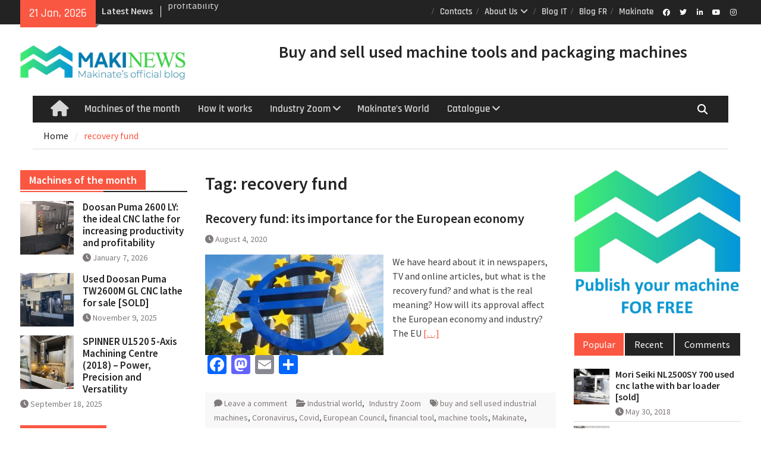

--- FILE ---
content_type: text/html; charset=UTF-8
request_url: https://www.trade-used-machines.com/tag/recovery-fund/
body_size: 19029
content:
<!DOCTYPE html> <html lang="en-US"><head>
		    <meta charset="UTF-8">
	    <meta name="viewport" content="width=device-width, initial-scale=1">
	    <link rel="profile" href="http://gmpg.org/xfn/11">
	    <link rel="pingback" href="https://www.trade-used-machines.com/xmlrpc.php">
	    
<meta name='robots' content='index, follow, max-image-preview:large, max-snippet:-1, max-video-preview:-1' />

	<!-- This site is optimized with the Yoast SEO plugin v26.7 - https://yoast.com/wordpress/plugins/seo/ -->
	<title>recovery fund Archives -</title>
	<link rel="canonical" href="https://www.trade-used-machines.com/tag/recovery-fund/" />
	<meta property="og:locale" content="en_US" />
	<meta property="og:type" content="article" />
	<meta property="og:title" content="recovery fund Archives -" />
	<meta property="og:url" content="https://www.trade-used-machines.com/tag/recovery-fund/" />
	<meta name="twitter:card" content="summary_large_image" />
	<script type="application/ld+json" class="yoast-schema-graph">{"@context":"https://schema.org","@graph":[{"@type":"CollectionPage","@id":"https://www.trade-used-machines.com/tag/recovery-fund/","url":"https://www.trade-used-machines.com/tag/recovery-fund/","name":"recovery fund Archives -","isPartOf":{"@id":"https://www.trade-used-machines.com/#website"},"primaryImageOfPage":{"@id":"https://www.trade-used-machines.com/tag/recovery-fund/#primaryimage"},"image":{"@id":"https://www.trade-used-machines.com/tag/recovery-fund/#primaryimage"},"thumbnailUrl":"https://www.trade-used-machines.com/wp-content/uploads/2020/08/recovery-fund.jpg","breadcrumb":{"@id":"https://www.trade-used-machines.com/tag/recovery-fund/#breadcrumb"},"inLanguage":"en-US"},{"@type":"ImageObject","inLanguage":"en-US","@id":"https://www.trade-used-machines.com/tag/recovery-fund/#primaryimage","url":"https://www.trade-used-machines.com/wp-content/uploads/2020/08/recovery-fund.jpg","contentUrl":"https://www.trade-used-machines.com/wp-content/uploads/2020/08/recovery-fund.jpg","width":768,"height":432},{"@type":"BreadcrumbList","@id":"https://www.trade-used-machines.com/tag/recovery-fund/#breadcrumb","itemListElement":[{"@type":"ListItem","position":1,"name":"Home","item":"https://www.trade-used-machines.com/"},{"@type":"ListItem","position":2,"name":"recovery fund"}]},{"@type":"WebSite","@id":"https://www.trade-used-machines.com/#website","url":"https://www.trade-used-machines.com/","name":"","description":"","publisher":{"@id":"https://www.trade-used-machines.com/#organization"},"potentialAction":[{"@type":"SearchAction","target":{"@type":"EntryPoint","urlTemplate":"https://www.trade-used-machines.com/?s={search_term_string}"},"query-input":{"@type":"PropertyValueSpecification","valueRequired":true,"valueName":"search_term_string"}}],"inLanguage":"en-US"},{"@type":"Organization","@id":"https://www.trade-used-machines.com/#organization","name":"Makinate","url":"https://www.trade-used-machines.com/","logo":{"@type":"ImageObject","inLanguage":"en-US","@id":"https://www.trade-used-machines.com/#/schema/logo/image/","url":"https://www.trade-used-machines.com/wp-content/uploads/2025/07/cropped-logo-makinews.webp","contentUrl":"https://www.trade-used-machines.com/wp-content/uploads/2025/07/cropped-logo-makinews.webp","width":1343,"height":279,"caption":"Makinate"},"image":{"@id":"https://www.trade-used-machines.com/#/schema/logo/image/"}}]}</script>
	<!-- / Yoast SEO plugin. -->


<link rel='dns-prefetch' href='//static.addtoany.com' />
<link rel='dns-prefetch' href='//www.googletagmanager.com' />
<link rel='dns-prefetch' href='//use.fontawesome.com' />
<link rel="alternate" type="application/rss+xml" title=" &raquo; Feed" href="https://www.trade-used-machines.com/feed/" />
<link rel="alternate" type="application/rss+xml" title=" &raquo; Comments Feed" href="https://www.trade-used-machines.com/comments/feed/" />
<link rel="alternate" type="application/rss+xml" title=" &raquo; recovery fund Tag Feed" href="https://www.trade-used-machines.com/tag/recovery-fund/feed/" />
<style id='wp-img-auto-sizes-contain-inline-css' type='text/css'>
img:is([sizes=auto i],[sizes^="auto," i]){contain-intrinsic-size:3000px 1500px}
/*# sourceURL=wp-img-auto-sizes-contain-inline-css */
</style>
<style id='wp-emoji-styles-inline-css' type='text/css'>

	img.wp-smiley, img.emoji {
		display: inline !important;
		border: none !important;
		box-shadow: none !important;
		height: 1em !important;
		width: 1em !important;
		margin: 0 0.07em !important;
		vertical-align: -0.1em !important;
		background: none !important;
		padding: 0 !important;
	}
/*# sourceURL=wp-emoji-styles-inline-css */
</style>
<link rel='stylesheet' id='wp-block-library-css' href='https://www.trade-used-machines.com/wp-includes/css/dist/block-library/style.min.css?ver=6.9' type='text/css' media='all' />
<style id='wp-block-heading-inline-css' type='text/css'>
h1:where(.wp-block-heading).has-background,h2:where(.wp-block-heading).has-background,h3:where(.wp-block-heading).has-background,h4:where(.wp-block-heading).has-background,h5:where(.wp-block-heading).has-background,h6:where(.wp-block-heading).has-background{padding:1.25em 2.375em}h1.has-text-align-left[style*=writing-mode]:where([style*=vertical-lr]),h1.has-text-align-right[style*=writing-mode]:where([style*=vertical-rl]),h2.has-text-align-left[style*=writing-mode]:where([style*=vertical-lr]),h2.has-text-align-right[style*=writing-mode]:where([style*=vertical-rl]),h3.has-text-align-left[style*=writing-mode]:where([style*=vertical-lr]),h3.has-text-align-right[style*=writing-mode]:where([style*=vertical-rl]),h4.has-text-align-left[style*=writing-mode]:where([style*=vertical-lr]),h4.has-text-align-right[style*=writing-mode]:where([style*=vertical-rl]),h5.has-text-align-left[style*=writing-mode]:where([style*=vertical-lr]),h5.has-text-align-right[style*=writing-mode]:where([style*=vertical-rl]),h6.has-text-align-left[style*=writing-mode]:where([style*=vertical-lr]),h6.has-text-align-right[style*=writing-mode]:where([style*=vertical-rl]){rotate:180deg}
/*# sourceURL=https://www.trade-used-machines.com/wp-includes/blocks/heading/style.min.css */
</style>
<style id='wp-block-list-inline-css' type='text/css'>
ol,ul{box-sizing:border-box}:root :where(.wp-block-list.has-background){padding:1.25em 2.375em}
/*# sourceURL=https://www.trade-used-machines.com/wp-includes/blocks/list/style.min.css */
</style>
<style id='wp-block-paragraph-inline-css' type='text/css'>
.is-small-text{font-size:.875em}.is-regular-text{font-size:1em}.is-large-text{font-size:2.25em}.is-larger-text{font-size:3em}.has-drop-cap:not(:focus):first-letter{float:left;font-size:8.4em;font-style:normal;font-weight:100;line-height:.68;margin:.05em .1em 0 0;text-transform:uppercase}body.rtl .has-drop-cap:not(:focus):first-letter{float:none;margin-left:.1em}p.has-drop-cap.has-background{overflow:hidden}:root :where(p.has-background){padding:1.25em 2.375em}:where(p.has-text-color:not(.has-link-color)) a{color:inherit}p.has-text-align-left[style*="writing-mode:vertical-lr"],p.has-text-align-right[style*="writing-mode:vertical-rl"]{rotate:180deg}
/*# sourceURL=https://www.trade-used-machines.com/wp-includes/blocks/paragraph/style.min.css */
</style>
<style id='global-styles-inline-css' type='text/css'>
:root{--wp--preset--aspect-ratio--square: 1;--wp--preset--aspect-ratio--4-3: 4/3;--wp--preset--aspect-ratio--3-4: 3/4;--wp--preset--aspect-ratio--3-2: 3/2;--wp--preset--aspect-ratio--2-3: 2/3;--wp--preset--aspect-ratio--16-9: 16/9;--wp--preset--aspect-ratio--9-16: 9/16;--wp--preset--color--black: #111111;--wp--preset--color--cyan-bluish-gray: #abb8c3;--wp--preset--color--white: #ffffff;--wp--preset--color--pale-pink: #f78da7;--wp--preset--color--vivid-red: #cf2e2e;--wp--preset--color--luminous-vivid-orange: #ff6900;--wp--preset--color--luminous-vivid-amber: #fcb900;--wp--preset--color--light-green-cyan: #7bdcb5;--wp--preset--color--vivid-green-cyan: #00d084;--wp--preset--color--pale-cyan-blue: #8ed1fc;--wp--preset--color--vivid-cyan-blue: #0693e3;--wp--preset--color--vivid-purple: #9b51e0;--wp--preset--color--gray: #f4f4f4;--wp--preset--color--blue: #1b8be0;--wp--preset--color--orange: #fa5742;--wp--preset--gradient--vivid-cyan-blue-to-vivid-purple: linear-gradient(135deg,rgb(6,147,227) 0%,rgb(155,81,224) 100%);--wp--preset--gradient--light-green-cyan-to-vivid-green-cyan: linear-gradient(135deg,rgb(122,220,180) 0%,rgb(0,208,130) 100%);--wp--preset--gradient--luminous-vivid-amber-to-luminous-vivid-orange: linear-gradient(135deg,rgb(252,185,0) 0%,rgb(255,105,0) 100%);--wp--preset--gradient--luminous-vivid-orange-to-vivid-red: linear-gradient(135deg,rgb(255,105,0) 0%,rgb(207,46,46) 100%);--wp--preset--gradient--very-light-gray-to-cyan-bluish-gray: linear-gradient(135deg,rgb(238,238,238) 0%,rgb(169,184,195) 100%);--wp--preset--gradient--cool-to-warm-spectrum: linear-gradient(135deg,rgb(74,234,220) 0%,rgb(151,120,209) 20%,rgb(207,42,186) 40%,rgb(238,44,130) 60%,rgb(251,105,98) 80%,rgb(254,248,76) 100%);--wp--preset--gradient--blush-light-purple: linear-gradient(135deg,rgb(255,206,236) 0%,rgb(152,150,240) 100%);--wp--preset--gradient--blush-bordeaux: linear-gradient(135deg,rgb(254,205,165) 0%,rgb(254,45,45) 50%,rgb(107,0,62) 100%);--wp--preset--gradient--luminous-dusk: linear-gradient(135deg,rgb(255,203,112) 0%,rgb(199,81,192) 50%,rgb(65,88,208) 100%);--wp--preset--gradient--pale-ocean: linear-gradient(135deg,rgb(255,245,203) 0%,rgb(182,227,212) 50%,rgb(51,167,181) 100%);--wp--preset--gradient--electric-grass: linear-gradient(135deg,rgb(202,248,128) 0%,rgb(113,206,126) 100%);--wp--preset--gradient--midnight: linear-gradient(135deg,rgb(2,3,129) 0%,rgb(40,116,252) 100%);--wp--preset--font-size--small: 14px;--wp--preset--font-size--medium: 20px;--wp--preset--font-size--large: 42px;--wp--preset--font-size--x-large: 42px;--wp--preset--font-size--normal: 18px;--wp--preset--font-size--huge: 54px;--wp--preset--spacing--20: 0.44rem;--wp--preset--spacing--30: 0.67rem;--wp--preset--spacing--40: 1rem;--wp--preset--spacing--50: 1.5rem;--wp--preset--spacing--60: 2.25rem;--wp--preset--spacing--70: 3.38rem;--wp--preset--spacing--80: 5.06rem;--wp--preset--shadow--natural: 6px 6px 9px rgba(0, 0, 0, 0.2);--wp--preset--shadow--deep: 12px 12px 50px rgba(0, 0, 0, 0.4);--wp--preset--shadow--sharp: 6px 6px 0px rgba(0, 0, 0, 0.2);--wp--preset--shadow--outlined: 6px 6px 0px -3px rgb(255, 255, 255), 6px 6px rgb(0, 0, 0);--wp--preset--shadow--crisp: 6px 6px 0px rgb(0, 0, 0);}:where(.is-layout-flex){gap: 0.5em;}:where(.is-layout-grid){gap: 0.5em;}body .is-layout-flex{display: flex;}.is-layout-flex{flex-wrap: wrap;align-items: center;}.is-layout-flex > :is(*, div){margin: 0;}body .is-layout-grid{display: grid;}.is-layout-grid > :is(*, div){margin: 0;}:where(.wp-block-columns.is-layout-flex){gap: 2em;}:where(.wp-block-columns.is-layout-grid){gap: 2em;}:where(.wp-block-post-template.is-layout-flex){gap: 1.25em;}:where(.wp-block-post-template.is-layout-grid){gap: 1.25em;}.has-black-color{color: var(--wp--preset--color--black) !important;}.has-cyan-bluish-gray-color{color: var(--wp--preset--color--cyan-bluish-gray) !important;}.has-white-color{color: var(--wp--preset--color--white) !important;}.has-pale-pink-color{color: var(--wp--preset--color--pale-pink) !important;}.has-vivid-red-color{color: var(--wp--preset--color--vivid-red) !important;}.has-luminous-vivid-orange-color{color: var(--wp--preset--color--luminous-vivid-orange) !important;}.has-luminous-vivid-amber-color{color: var(--wp--preset--color--luminous-vivid-amber) !important;}.has-light-green-cyan-color{color: var(--wp--preset--color--light-green-cyan) !important;}.has-vivid-green-cyan-color{color: var(--wp--preset--color--vivid-green-cyan) !important;}.has-pale-cyan-blue-color{color: var(--wp--preset--color--pale-cyan-blue) !important;}.has-vivid-cyan-blue-color{color: var(--wp--preset--color--vivid-cyan-blue) !important;}.has-vivid-purple-color{color: var(--wp--preset--color--vivid-purple) !important;}.has-black-background-color{background-color: var(--wp--preset--color--black) !important;}.has-cyan-bluish-gray-background-color{background-color: var(--wp--preset--color--cyan-bluish-gray) !important;}.has-white-background-color{background-color: var(--wp--preset--color--white) !important;}.has-pale-pink-background-color{background-color: var(--wp--preset--color--pale-pink) !important;}.has-vivid-red-background-color{background-color: var(--wp--preset--color--vivid-red) !important;}.has-luminous-vivid-orange-background-color{background-color: var(--wp--preset--color--luminous-vivid-orange) !important;}.has-luminous-vivid-amber-background-color{background-color: var(--wp--preset--color--luminous-vivid-amber) !important;}.has-light-green-cyan-background-color{background-color: var(--wp--preset--color--light-green-cyan) !important;}.has-vivid-green-cyan-background-color{background-color: var(--wp--preset--color--vivid-green-cyan) !important;}.has-pale-cyan-blue-background-color{background-color: var(--wp--preset--color--pale-cyan-blue) !important;}.has-vivid-cyan-blue-background-color{background-color: var(--wp--preset--color--vivid-cyan-blue) !important;}.has-vivid-purple-background-color{background-color: var(--wp--preset--color--vivid-purple) !important;}.has-black-border-color{border-color: var(--wp--preset--color--black) !important;}.has-cyan-bluish-gray-border-color{border-color: var(--wp--preset--color--cyan-bluish-gray) !important;}.has-white-border-color{border-color: var(--wp--preset--color--white) !important;}.has-pale-pink-border-color{border-color: var(--wp--preset--color--pale-pink) !important;}.has-vivid-red-border-color{border-color: var(--wp--preset--color--vivid-red) !important;}.has-luminous-vivid-orange-border-color{border-color: var(--wp--preset--color--luminous-vivid-orange) !important;}.has-luminous-vivid-amber-border-color{border-color: var(--wp--preset--color--luminous-vivid-amber) !important;}.has-light-green-cyan-border-color{border-color: var(--wp--preset--color--light-green-cyan) !important;}.has-vivid-green-cyan-border-color{border-color: var(--wp--preset--color--vivid-green-cyan) !important;}.has-pale-cyan-blue-border-color{border-color: var(--wp--preset--color--pale-cyan-blue) !important;}.has-vivid-cyan-blue-border-color{border-color: var(--wp--preset--color--vivid-cyan-blue) !important;}.has-vivid-purple-border-color{border-color: var(--wp--preset--color--vivid-purple) !important;}.has-vivid-cyan-blue-to-vivid-purple-gradient-background{background: var(--wp--preset--gradient--vivid-cyan-blue-to-vivid-purple) !important;}.has-light-green-cyan-to-vivid-green-cyan-gradient-background{background: var(--wp--preset--gradient--light-green-cyan-to-vivid-green-cyan) !important;}.has-luminous-vivid-amber-to-luminous-vivid-orange-gradient-background{background: var(--wp--preset--gradient--luminous-vivid-amber-to-luminous-vivid-orange) !important;}.has-luminous-vivid-orange-to-vivid-red-gradient-background{background: var(--wp--preset--gradient--luminous-vivid-orange-to-vivid-red) !important;}.has-very-light-gray-to-cyan-bluish-gray-gradient-background{background: var(--wp--preset--gradient--very-light-gray-to-cyan-bluish-gray) !important;}.has-cool-to-warm-spectrum-gradient-background{background: var(--wp--preset--gradient--cool-to-warm-spectrum) !important;}.has-blush-light-purple-gradient-background{background: var(--wp--preset--gradient--blush-light-purple) !important;}.has-blush-bordeaux-gradient-background{background: var(--wp--preset--gradient--blush-bordeaux) !important;}.has-luminous-dusk-gradient-background{background: var(--wp--preset--gradient--luminous-dusk) !important;}.has-pale-ocean-gradient-background{background: var(--wp--preset--gradient--pale-ocean) !important;}.has-electric-grass-gradient-background{background: var(--wp--preset--gradient--electric-grass) !important;}.has-midnight-gradient-background{background: var(--wp--preset--gradient--midnight) !important;}.has-small-font-size{font-size: var(--wp--preset--font-size--small) !important;}.has-medium-font-size{font-size: var(--wp--preset--font-size--medium) !important;}.has-large-font-size{font-size: var(--wp--preset--font-size--large) !important;}.has-x-large-font-size{font-size: var(--wp--preset--font-size--x-large) !important;}
/*# sourceURL=global-styles-inline-css */
</style>

<style id='classic-theme-styles-inline-css' type='text/css'>
/*! This file is auto-generated */
.wp-block-button__link{color:#fff;background-color:#32373c;border-radius:9999px;box-shadow:none;text-decoration:none;padding:calc(.667em + 2px) calc(1.333em + 2px);font-size:1.125em}.wp-block-file__button{background:#32373c;color:#fff;text-decoration:none}
/*# sourceURL=/wp-includes/css/classic-themes.min.css */
</style>
<link rel='stylesheet' id='wp-components-css' href='https://www.trade-used-machines.com/wp-includes/css/dist/components/style.min.css?ver=6.9' type='text/css' media='all' />
<link rel='stylesheet' id='wp-preferences-css' href='https://www.trade-used-machines.com/wp-includes/css/dist/preferences/style.min.css?ver=6.9' type='text/css' media='all' />
<link rel='stylesheet' id='wp-block-editor-css' href='https://www.trade-used-machines.com/wp-includes/css/dist/block-editor/style.min.css?ver=6.9' type='text/css' media='all' />
<link rel='stylesheet' id='popup-maker-block-library-style-css' href='https://www.trade-used-machines.com/wp-content/plugins/popup-maker/dist/packages/block-library-style.css?ver=dbea705cfafe089d65f1' type='text/css' media='all' />
<style id='font-awesome-svg-styles-default-inline-css' type='text/css'>
.svg-inline--fa {
  display: inline-block;
  height: 1em;
  overflow: visible;
  vertical-align: -.125em;
}
/*# sourceURL=font-awesome-svg-styles-default-inline-css */
</style>
<link rel='stylesheet' id='font-awesome-svg-styles-css' href='https://www.trade-used-machines.com/wp-content/uploads/font-awesome/v7.1.0/css/svg-with-js.css' type='text/css' media='all' />
<style id='font-awesome-svg-styles-inline-css' type='text/css'>
   .wp-block-font-awesome-icon svg::before,
   .wp-rich-text-font-awesome-icon svg::before {content: unset;}
/*# sourceURL=font-awesome-svg-styles-inline-css */
</style>
<link rel='stylesheet' id='contact-form-7-css' href='https://www.trade-used-machines.com/wp-content/plugins/contact-form-7/includes/css/styles.css?ver=6.1.4' type='text/css' media='all' />
<link rel='stylesheet' id='SFSImainCss-css' href='https://www.trade-used-machines.com/wp-content/plugins/ultimate-social-media-icons/css/sfsi-style.css?ver=2.9.6' type='text/css' media='all' />
<link rel='stylesheet' id='magazine-plus-google-fonts-css' href='https://www.trade-used-machines.com/wp-content/fonts/dd00dd7e0edd3dce92e06ccddb40afca.css' type='text/css' media='all' />
<link rel='stylesheet' id='magazine-plus-style-css' href='https://www.trade-used-machines.com/wp-content/themes/magazine-plus/style.css?ver=20260107-85511' type='text/css' media='all' />
<link rel='stylesheet' id='magazine-plus-block-style-css' href='https://www.trade-used-machines.com/wp-content/themes/magazine-plus/css/blocks.css?ver=20260107-85511' type='text/css' media='all' />
<link rel='stylesheet' id='font-awesome-official-css' href='https://use.fontawesome.com/releases/v7.1.0/css/all.css' type='text/css' media='all' integrity="sha384-YgSbYtJcfPnMV/aJ0UdQk84ctht/ckX0MrfQwxOhw43RMBw2WSaDSMVh4gQwLdE4" crossorigin="anonymous" />
<link rel='stylesheet' id='addtoany-css' href='https://www.trade-used-machines.com/wp-content/plugins/add-to-any/addtoany.min.css?ver=1.16' type='text/css' media='all' />
<link rel='stylesheet' id='forget-about-shortcode-buttons-css' href='https://www.trade-used-machines.com/wp-content/plugins/forget-about-shortcode-buttons/public/css/button-styles.css?ver=2.1.3' type='text/css' media='all' />
<link rel='stylesheet' id='font-awesome-official-v4shim-css' href='https://use.fontawesome.com/releases/v7.1.0/css/v4-shims.css' type='text/css' media='all' integrity="sha384-x7gY7KtJtebXMA+u0+29uPlUOz4p7j98RqgzQi1GfRXoi2lLDwinWvWfqWmlDB/i" crossorigin="anonymous" />
<script type="text/javascript" id="addtoany-core-js-before">
/* <![CDATA[ */
window.a2a_config=window.a2a_config||{};a2a_config.callbacks=[];a2a_config.overlays=[];a2a_config.templates={};

//# sourceURL=addtoany-core-js-before
/* ]]> */
</script>
<script type="text/javascript" defer src="https://static.addtoany.com/menu/page.js" id="addtoany-core-js"></script>
<script type="text/javascript" src="https://www.trade-used-machines.com/wp-includes/js/jquery/jquery.min.js?ver=3.7.1" id="jquery-core-js"></script>
<script type="text/javascript" src="https://www.trade-used-machines.com/wp-includes/js/jquery/jquery-migrate.min.js?ver=3.4.1" id="jquery-migrate-js"></script>
<script type="text/javascript" defer src="https://www.trade-used-machines.com/wp-content/plugins/add-to-any/addtoany.min.js?ver=1.1" id="addtoany-jquery-js"></script>

<!-- Google tag (gtag.js) snippet added by Site Kit -->
<!-- Google Analytics snippet added by Site Kit -->
<script type="text/javascript" src="https://www.googletagmanager.com/gtag/js?id=GT-NSKCXC8" id="google_gtagjs-js" async></script>
<script type="text/javascript" id="google_gtagjs-js-after">
/* <![CDATA[ */
window.dataLayer = window.dataLayer || [];function gtag(){dataLayer.push(arguments);}
gtag("set","linker",{"domains":["www.trade-used-machines.com"]});
gtag("js", new Date());
gtag("set", "developer_id.dZTNiMT", true);
gtag("config", "GT-NSKCXC8");
 window._googlesitekit = window._googlesitekit || {}; window._googlesitekit.throttledEvents = []; window._googlesitekit.gtagEvent = (name, data) => { var key = JSON.stringify( { name, data } ); if ( !! window._googlesitekit.throttledEvents[ key ] ) { return; } window._googlesitekit.throttledEvents[ key ] = true; setTimeout( () => { delete window._googlesitekit.throttledEvents[ key ]; }, 5 ); gtag( "event", name, { ...data, event_source: "site-kit" } ); }; 
//# sourceURL=google_gtagjs-js-after
/* ]]> */
</script>
<link rel="https://api.w.org/" href="https://www.trade-used-machines.com/wp-json/" /><link rel="alternate" title="JSON" type="application/json" href="https://www.trade-used-machines.com/wp-json/wp/v2/tags/305" /><link rel="EditURI" type="application/rsd+xml" title="RSD" href="https://www.trade-used-machines.com/xmlrpc.php?rsd" />
<meta name="generator" content="WordPress 6.9" />
<meta name="generator" content="Site Kit by Google 1.168.0" /><script type="text/javascript">//<![CDATA[
  function external_links_in_new_windows_loop() {
    if (!document.links) {
      document.links = document.getElementsByTagName('a');
    }
    var change_link = false;
    var force = 'http:// https://';
    var ignore = '';

    for (var t=0; t<document.links.length; t++) {
      var all_links = document.links[t];
      change_link = false;
      
      if(document.links[t].hasAttribute('onClick') == false) {
        // forced if the address starts with http (or also https), but does not link to the current domain
        if(all_links.href.search(/^http/) != -1 && all_links.href.search('www.trade-used-machines.com') == -1 && all_links.href.search(/^#/) == -1) {
          // console.log('Changed ' + all_links.href);
          change_link = true;
        }
          
        if(force != '' && all_links.href.search(force) != -1) {
          // forced
          // console.log('force ' + all_links.href);
          change_link = true;
        }
        
        if(ignore != '' && all_links.href.search(ignore) != -1) {
          // console.log('ignore ' + all_links.href);
          // ignored
          change_link = false;
        }

        if(change_link == true) {
          // console.log('Changed ' + all_links.href);
          document.links[t].setAttribute('onClick', 'javascript:window.open(\'' + all_links.href.replace(/'/g, '') + '\', \'_blank\', \'noopener\'); return false;');
          document.links[t].removeAttribute('target');
        }
      }
    }
  }
  
  // Load
  function external_links_in_new_windows_load(func)
  {  
    var oldonload = window.onload;
    if (typeof window.onload != 'function'){
      window.onload = func;
    } else {
      window.onload = function(){
        oldonload();
        func();
      }
    }
  }

  external_links_in_new_windows_load(external_links_in_new_windows_loop);
  //]]></script>

<meta name="follow.[base64]" content="UcEW712slk5a43RscrAR"/><style type="text/css" id="custom-background-css">
body.custom-background { background-color: #ffffff; }
</style>
	<link rel="stylesheet" href="https://cdnjs.cloudflare.com/ajax/libs/font-awesome/6.4.2/css/all.min.css"><link rel="icon" href="https://www.trade-used-machines.com/wp-content/uploads/2022/04/cropped-favicon-makinate-32x32.png" sizes="32x32" />
<link rel="icon" href="https://www.trade-used-machines.com/wp-content/uploads/2022/04/cropped-favicon-makinate-192x192.png" sizes="192x192" />
<link rel="apple-touch-icon" href="https://www.trade-used-machines.com/wp-content/uploads/2022/04/cropped-favicon-makinate-180x180.png" />
<meta name="msapplication-TileImage" content="https://www.trade-used-machines.com/wp-content/uploads/2022/04/cropped-favicon-makinate-270x270.png" />
</head>

<body class="archive tag tag-recovery-fund tag-305 custom-background wp-custom-logo wp-embed-responsive wp-theme-magazine-plus fl-builder-lite-2-9-4-2 fl-no-js sfsi_actvite_theme_default metaslider-plugin global-layout-three-columns three-columns-enabled header-social-active">

	
	<div id="page" class="hfeed site"><a class="skip-link screen-reader-text" href="#content">Skip to content</a>
    		<div id="tophead">
			<div class="container">
									<div class="head-date">
						21 Jan, 2026					</div><!-- .head-date -->
													<div class="top-news">
						<span class="top-news-title">
												Latest News						</span>
								<div id="news-ticker">
			<div class="news-ticker-inner-wrap">
									<div class="list">
						<a href="https://www.trade-used-machines.com/doosan-puma-2600-ly-cnc-lathe-increasing-productivity/">Doosan Puma 2600 LY: the ideal CNC lathe for increasing productivity and profitability</a>
					</div>
									<div class="list">
						<a href="https://www.trade-used-machines.com/used-doosan-puma-tw2600m-gl-cnc-lathe-for-sale/">Used Doosan Puma TW2600M GL CNC lathe for sale [SOLD]</a>
					</div>
									<div class="list">
						<a href="https://www.trade-used-machines.com/bottle-counting-technologies-and-used-counting-machines/">Bottle counting: technologies and used counting machines</a>
					</div>
							</div> <!-- .news-ticker-inner-wrap -->
		</div><!-- #news-ticker -->
							</div> <!-- #top-news -->
				
							    	<div class="header-social">
				    	<div class="widget magazine_plus_widget_social"><ul id="menu-social" class="menu"><li id="menu-item-138" class="menu-item menu-item-type-custom menu-item-object-custom menu-item-138"><a href="https://www.facebook.com/makinate.machines/"><span class="screen-reader-text">Facebook</span></a></li>
<li id="menu-item-297" class="menu-item menu-item-type-custom menu-item-object-custom menu-item-297"><a href="https://twitter.com/MakinateMachine"><span class="screen-reader-text">Twitter</span></a></li>
<li id="menu-item-299" class="menu-item menu-item-type-custom menu-item-object-custom menu-item-299"><a href="https://www.linkedin.com/in/makinate/"><span class="screen-reader-text">Linkedin Profile</span></a></li>
<li id="menu-item-301" class="menu-item menu-item-type-custom menu-item-object-custom menu-item-301"><a href="https://www.youtube.com/channel/UCXpKv3O2CsRhgLnXyvsjcoA"><span class="screen-reader-text">Youtube</span></a></li>
<li id="menu-item-1514" class="menu-item menu-item-type-custom menu-item-object-custom menu-item-1514"><a href="https://www.instagram.com/makinate_doo/"><span class="screen-reader-text">Instagram</span></a></li>
</ul></div>			    	</div><!-- .header-social -->
													<div id="top-nav">
						<button class="menu-toggle" aria-controls="top-menu" aria-expanded="false">
			          	<i class="fa fa-bars"></i>
			          	<i class="fa fa-close"></i>
						Top Menu</button>
						<nav class="top-navigation"><ul id="menu-topmenu" class="menu"><li id="menu-item-34" class="menu-item menu-item-type-post_type menu-item-object-page menu-item-34"><a href="https://www.trade-used-machines.com/contacts/">Contacts</a></li>
<li id="menu-item-122" class="menu-item menu-item-type-post_type menu-item-object-page menu-item-has-children menu-item-122"><a href="https://www.trade-used-machines.com/aboutus/">About Us</a>
<ul class="sub-menu">
	<li id="menu-item-123" class="menu-item menu-item-type-post_type menu-item-object-page menu-item-123"><a href="https://www.trade-used-machines.com/history/">History</a></li>
	<li id="menu-item-124" class="menu-item menu-item-type-post_type menu-item-object-page menu-item-124"><a href="https://www.trade-used-machines.com/team/">The Team</a></li>
	<li id="menu-item-128" class="menu-item menu-item-type-post_type menu-item-object-page menu-item-128"><a href="https://www.trade-used-machines.com/group/">Group</a></li>
	<li id="menu-item-134" class="menu-item menu-item-type-post_type menu-item-object-page menu-item-134"><a href="https://www.trade-used-machines.com/registered-trade-mark/">Registered trade mark</a></li>
</ul>
</li>
<li id="menu-item-183" class="menu-item menu-item-type-custom menu-item-object-custom menu-item-183"><a href="http://compravendita-macchinari-usati.it/">Blog IT</a></li>
<li id="menu-item-184" class="menu-item menu-item-type-custom menu-item-object-custom menu-item-184"><a href="http://commerce-machines-occasion.fr">Blog FR</a></li>
<li id="menu-item-205" class="menu-item menu-item-type-custom menu-item-object-custom menu-item-205"><a href="https://makinate.com">Makinate</a></li>
</ul></nav>					</div> <!-- #top-nav -->
				


			</div><!-- .container -->
		</div><!-- #tophead -->
		<header id="masthead" class="site-header" role="banner"><div class="container"><div class="inner-wrapper">			    <div class="site-branding">

			<a href="https://www.trade-used-machines.com/" class="custom-logo-link" rel="home"><img width="1343" height="279" src="https://www.trade-used-machines.com/wp-content/uploads/2025/07/cropped-logo-makinews.webp" class="custom-logo" alt="" decoding="async" fetchpriority="high" srcset="https://www.trade-used-machines.com/wp-content/uploads/2025/07/cropped-logo-makinews.webp 1343w, https://www.trade-used-machines.com/wp-content/uploads/2025/07/cropped-logo-makinews-300x62.webp 300w, https://www.trade-used-machines.com/wp-content/uploads/2025/07/cropped-logo-makinews-1024x213.webp 1024w, https://www.trade-used-machines.com/wp-content/uploads/2025/07/cropped-logo-makinews-768x160.webp 768w, https://www.trade-used-machines.com/wp-content/uploads/2025/07/cropped-logo-makinews-370x77.webp 370w" sizes="(max-width: 1343px) 100vw, 1343px" /></a>
													<div id="site-identity">
																		<p class="site-title"><a href="https://www.trade-used-machines.com/" rel="home"></a></p>
																						<p class="site-description"></p>
									</div><!-- #site-identity -->
				    </div><!-- .site-branding -->
	    <div id="header-widget">
		    		    	<div id="header-right-widget-area">
			    	<aside id="block-2" class="widget widget_block">
<h1 class="wp-block-heading">Buy and sell used machine tools and packaging machines</h1>
</aside>		    	</div><!-- #header-right-widget-area -->
		    
	    </div><!-- .right-header -->
	        </div> <!-- .inner-wrapper --></div><!-- .container --></header><!-- #masthead -->	    <div id="main-nav" class="clear-fix">
	    	<div class="container">
		        <nav id="site-navigation" class="main-navigation" role="navigation">
		        	<button class="menu-toggle" aria-controls="primary-menu" aria-expanded="false">
		          	<i class="fa fa-bars"></i>
		          	<i class="fa fa-close"></i>
					Menu</button>
		            <div class="wrap-menu-content">
						<div class="menu-primarymenu-container"><ul id="primary-menu" class="menu"><li class="home-menu"><a href="https://www.trade-used-machines.com/"><span class="screen-reader-text">Home</span></a></li><li id="menu-item-315" class="menu-item menu-item-type-taxonomy menu-item-object-category menu-item-315"><a href="https://www.trade-used-machines.com/category/machines-month/">Machines of the month</a></li>
<li id="menu-item-316" class="menu-item menu-item-type-taxonomy menu-item-object-category menu-item-316"><a href="https://www.trade-used-machines.com/category/howitworks/">How it works</a></li>
<li id="menu-item-317" class="menu-item menu-item-type-taxonomy menu-item-object-category menu-item-has-children menu-item-317"><a href="https://www.trade-used-machines.com/category/industry-zoom/">Industry Zoom</a>
<ul class="sub-menu">
	<li id="menu-item-350" class="menu-item menu-item-type-taxonomy menu-item-object-category menu-item-350"><a href="https://www.trade-used-machines.com/category/industry-zoom/buy-sell-tips/">Buy &amp; Sell Tips</a></li>
	<li id="menu-item-351" class="menu-item menu-item-type-taxonomy menu-item-object-category menu-item-351"><a href="https://www.trade-used-machines.com/category/industry-zoom/trade-fairs/">Trade fairs</a></li>
	<li id="menu-item-352" class="menu-item menu-item-type-taxonomy menu-item-object-category menu-item-352"><a href="https://www.trade-used-machines.com/category/industry-zoom/industrial-world/">Industrial world</a></li>
</ul>
</li>
<li id="menu-item-318" class="menu-item menu-item-type-taxonomy menu-item-object-category menu-item-318"><a href="https://www.trade-used-machines.com/category/makinates-world/">Makinate&#8217;s World</a></li>
<li id="menu-item-99" class="menu-item menu-item-type-custom menu-item-object-custom menu-item-has-children menu-item-99"><a href="https://makinate.com/catalogue/">Catalogue</a>
<ul class="sub-menu">
	<li id="menu-item-95" class="menu-item menu-item-type-custom menu-item-object-custom menu-item-95"><a href="https://makinate.com/machine-tools/">Machine Tools</a></li>
	<li id="menu-item-991" class="menu-item menu-item-type-custom menu-item-object-custom menu-item-991"><a href="https://makinate.com/packaging-and-processing-machines/">Packaging &#038; Processing Machines</a></li>
</ul>
</li>
</ul></div>						<div class="main-navigation-search">
			        		<form role="search" method="get" class="search-form" action="https://www.trade-used-machines.com/">
				<label>
					<span class="screen-reader-text">Search for:</span>
					<input type="search" class="search-field" placeholder="Search &hellip;" value="" name="s" />
				</label>
				<input type="submit" class="search-submit" value="Search" />
			</form>			        	</div><!-- .search-box-wrap -->
		            </div><!-- .menu-content -->
		        </nav><!-- #site-navigation -->
		        <div class="header-search-box">
		        	<a href="#" class="search-icon"><i class="fa fa-search"></i></a>
		        	<div class="search-box-wrap">
		        		<form role="search" method="get" class="search-form" action="https://www.trade-used-machines.com/">
				<label>
					<span class="screen-reader-text">Search for:</span>
					<input type="search" class="search-field" placeholder="Search &hellip;" value="" name="s" />
				</label>
				<input type="submit" class="search-submit" value="Search" />
			</form>		        	</div><!-- .search-box-wrap -->
		        </div><!-- .header-search-box -->

	        </div> <!-- .container -->
	    </div> <!-- #main-nav -->
		
	<div id="breadcrumb"><div class="container"><div role="navigation" aria-label="Breadcrumbs" class="breadcrumb-trail breadcrumbs" itemprop="breadcrumb"><ul class="trail-items" itemscope itemtype="http://schema.org/BreadcrumbList"><meta name="numberOfItems" content="1" /><meta name="itemListOrder" content="Ascending" /><li itemprop="itemListElement" itemscope itemtype="http://schema.org/ListItem" class="trail-item trail-begin"><a href="https://www.trade-used-machines.com/" rel="home" itemprop="item"><span itemprop="name">Home</span></a><meta itemprop="position" content="1" /></li><li class="trail-item trail-end">recovery fund</li></ul></div></div><!-- .container --></div><!-- #breadcrumb --><div id="content" class="site-content"><div class="container"><div class="inner-wrapper">    
	<div id="primary" class="content-area">
		<main id="main" class="site-main" role="main">

		
			<header class="page-header">
				<h1 class="page-title">Tag: <span>recovery fund</span></h1>			</header><!-- .page-header -->

			
				
<article id="post-1731" class="post-1731 post type-post status-publish format-standard has-post-thumbnail hentry category-industrial-world category-industry-zoom tag-buy-and-sell-used-industrial-machines tag-coronavirus tag-covid tag-european-council tag-financial-tool tag-machine-tools tag-makinate tag-recovery-fund">
		<div class="entry-content-wrapper">
		<header class="entry-header">
			<h2 class="entry-title"><a href="https://www.trade-used-machines.com/recovery-fund-its-importance-for-the-european-economy/" rel="bookmark">Recovery fund: its importance for the European economy</a></h2>						<div class="entry-meta">
				<span class="posted-on"><a href="https://www.trade-used-machines.com/recovery-fund-its-importance-for-the-european-economy/" rel="bookmark"><time class="entry-date published" datetime="2020-08-04T17:10:41+02:00">August 4, 2020</time><time class="updated" datetime="2020-08-04T17:11:26+02:00">August 4, 2020</time></a></span><span class="byline"> <span class="author vcard"><a class="url fn n" href="https://www.trade-used-machines.com/author/adminen/">Makinews</a></span></span>			</div><!-- .entry-meta -->
					</header><!-- .entry-header -->

												<a href="https://www.trade-used-machines.com/recovery-fund-its-importance-for-the-european-economy/"><img width="300" height="169" src="https://www.trade-used-machines.com/wp-content/uploads/2020/08/recovery-fund-300x169.jpg" class="alignleft wp-post-image" alt="" decoding="async" srcset="https://www.trade-used-machines.com/wp-content/uploads/2020/08/recovery-fund-300x169.jpg 300w, https://www.trade-used-machines.com/wp-content/uploads/2020/08/recovery-fund-370x208.jpg 370w, https://www.trade-used-machines.com/wp-content/uploads/2020/08/recovery-fund.jpg 768w" sizes="(max-width: 300px) 100vw, 300px" /></a>
					
		<div class="entry-content">

							<p>We have heard about it in newspapers, TV and online articles, but what is the recovery fund? and what is the real meaning? How will its approval affect the European economy and industry? The EU <a href="https://www.trade-used-machines.com/recovery-fund-its-importance-for-the-european-economy/">[&hellip;]</a></p>
<div class="addtoany_share_save_container addtoany_content addtoany_content_bottom"><div class="a2a_kit a2a_kit_size_32 addtoany_list" data-a2a-url="https://www.trade-used-machines.com/recovery-fund-its-importance-for-the-european-economy/" data-a2a-title="Recovery fund: its importance for the European economy"><a class="a2a_button_facebook" href="https://www.addtoany.com/add_to/facebook?linkurl=https%3A%2F%2Fwww.trade-used-machines.com%2Frecovery-fund-its-importance-for-the-european-economy%2F&amp;linkname=Recovery%20fund%3A%20its%20importance%20for%20the%20European%20economy" title="Facebook" rel="nofollow noopener" target="_blank"></a><a class="a2a_button_mastodon" href="https://www.addtoany.com/add_to/mastodon?linkurl=https%3A%2F%2Fwww.trade-used-machines.com%2Frecovery-fund-its-importance-for-the-european-economy%2F&amp;linkname=Recovery%20fund%3A%20its%20importance%20for%20the%20European%20economy" title="Mastodon" rel="nofollow noopener" target="_blank"></a><a class="a2a_button_email" href="https://www.addtoany.com/add_to/email?linkurl=https%3A%2F%2Fwww.trade-used-machines.com%2Frecovery-fund-its-importance-for-the-european-economy%2F&amp;linkname=Recovery%20fund%3A%20its%20importance%20for%20the%20European%20economy" title="Email" rel="nofollow noopener" target="_blank"></a><a class="a2a_dd addtoany_share_save addtoany_share" href="https://www.addtoany.com/share"></a></div></div>		    
		</div><!-- .entry-content -->
	</div><!-- .entry-content-wrapper -->

	<footer class="entry-footer">
		<span class="comments-link"><a href="https://www.trade-used-machines.com/recovery-fund-its-importance-for-the-european-economy/#respond">Leave a comment</a></span><span class="cat-links"><a href="https://www.trade-used-machines.com/category/industry-zoom/industrial-world/" rel="category tag">Industrial world</a>, <a href="https://www.trade-used-machines.com/category/industry-zoom/" rel="category tag">Industry Zoom</a></span><span class="tags-links"><a href="https://www.trade-used-machines.com/tag/buy-and-sell-used-industrial-machines/" rel="tag">buy and sell used industrial machines</a>, <a href="https://www.trade-used-machines.com/tag/coronavirus/" rel="tag">Coronavirus</a>, <a href="https://www.trade-used-machines.com/tag/covid/" rel="tag">Covid</a>, <a href="https://www.trade-used-machines.com/tag/european-council/" rel="tag">European Council</a>, <a href="https://www.trade-used-machines.com/tag/financial-tool/" rel="tag">financial tool</a>, <a href="https://www.trade-used-machines.com/tag/machine-tools/" rel="tag">machine tools</a>, <a href="https://www.trade-used-machines.com/tag/makinate/" rel="tag">Makinate</a>, <a href="https://www.trade-used-machines.com/tag/recovery-fund/" rel="tag">recovery fund</a></span>	</footer><!-- .entry-footer -->
</article><!-- #post-## -->

			
		

		
		</main><!-- #main -->
	</div><!-- #primary -->

<div id="sidebar-primary" class="widget-area sidebar" role="complementary">
			<aside id="widget_sp_image-3" class="widget widget_sp_image"><a href="https://makinate.com/publish-your-machine/" target="_blank" class="widget_sp_image-image-link"><img width="678" height="588" class="attachment-full" style="max-width: 100%;" srcset="https://www.trade-used-machines.com/wp-content/uploads/2022/03/pubblica-il-tuo-macchinario.jpg 678w, https://www.trade-used-machines.com/wp-content/uploads/2022/03/pubblica-il-tuo-macchinario-300x260.jpg 300w, https://www.trade-used-machines.com/wp-content/uploads/2022/03/pubblica-il-tuo-macchinario-288x250.jpg 288w" sizes="(max-width: 678px) 100vw, 678px" src="https://www.trade-used-machines.com/wp-content/uploads/2022/03/pubblica-il-tuo-macchinario.jpg" /></a></aside><aside id="magazine-plus-tabbed-3" class="widget magazine_plus_widget_tabbed">			<div class="tabbed-container">
				<ul class="etabs">
					<li class="tab tab-popular"><a href="#tabbed-3-popular">Popular</a></li>
					<li class="tab tab-recent"><a href="#tabbed-3-recent">Recent</a></li>
					<li class="tab tab-comments"><a href="#tabbed-3-comments">Comments</a></li>
				</ul>
				<div id="tabbed-3-popular" class="tab-content">
												
				<ul class="news-list">
														<li class="news-item">
						<div class="news-thumb">
							<a href="https://www.trade-used-machines.com/mori-seiki-nl2500sy-700-used-cnc-lathe-with-bar-loader/" class="news-item-thumb">
																																<img src="https://www.trade-used-machines.com/wp-content/uploads/2018/05/Mori-Seiki-NL-2500-34-150x150.jpg" alt="" />
																						</a>
						</div><!-- .news-thumb -->
						<div class="news-content">
							<a href="https://www.trade-used-machines.com/mori-seiki-nl2500sy-700-used-cnc-lathe-with-bar-loader/">Mori Seiki NL2500SY 700 used cnc lathe with bar loader [sold]</a><span class="date">May 30, 2018</span>
						</div><!-- .news-content -->
					</li>
														<li class="news-item">
						<div class="news-thumb">
							<a href="https://www.trade-used-machines.com/used-takisawa-tc-20-cnc-two-axis-lathe/" class="news-item-thumb">
																																<img src="https://www.trade-used-machines.com/wp-content/uploads/2017/07/Used-Takisawa-TC-20-CNC-Lathe-with-fixed-tools-M1701315406-1-150x150.jpg" alt="" />
																						</a>
						</div><!-- .news-thumb -->
						<div class="news-content">
							<a href="https://www.trade-used-machines.com/used-takisawa-tc-20-cnc-two-axis-lathe/">Hot Deal: Used Takisawa TC 20 CNC two axis lathe [sold]</a><span class="date">July 3, 2017</span>
						</div><!-- .news-content -->
					</li>
														<li class="news-item">
						<div class="news-thumb">
							<a href="https://www.trade-used-machines.com/lapping/" class="news-item-thumb">
																																<img src="https://www.trade-used-machines.com/wp-content/uploads/2017/12/Used-Dynaflex-401-lapping-machine-150x150.jpg" alt="" />
																						</a>
						</div><!-- .news-thumb -->
						<div class="news-content">
							<a href="https://www.trade-used-machines.com/lapping/">Lapping, surface finishing operation in the metalworking industry</a><span class="date">December 28, 2017</span>
						</div><!-- .news-content -->
					</li>
														<li class="news-item">
						<div class="news-thumb">
							<a href="https://www.trade-used-machines.com/how-milling-machine-works/" class="news-item-thumb">
																																<img src="https://www.trade-used-machines.com/wp-content/uploads/2018/02/milling-process-1-150x150.jpg" alt="" />
																						</a>
						</div><!-- .news-thumb -->
						<div class="news-content">
							<a href="https://www.trade-used-machines.com/how-milling-machine-works/">How milling machine works</a><span class="date">February 27, 2018</span>
						</div><!-- .news-content -->
					</li>
														<li class="news-item">
						<div class="news-thumb">
							<a href="https://www.trade-used-machines.com/useful-tips-to-buy-a-used-industrial-machine/" class="news-item-thumb">
																																<img src="https://www.trade-used-machines.com/wp-content/uploads/2017/06/Makinate-Help-in-buy-and-sell-150x150.jpg" alt="" />
																						</a>
						</div><!-- .news-thumb -->
						<div class="news-content">
							<a href="https://www.trade-used-machines.com/useful-tips-to-buy-a-used-industrial-machine/">Useful tips to buy a used industrial machine</a><span class="date">June 30, 2017</span>
						</div><!-- .news-content -->
					</li>
								</ul><!-- .news-list -->

				
			
							</div>
				<div id="tabbed-3-recent" class="tab-content">
												
				<ul class="news-list">
														<li class="news-item">
						<div class="news-thumb">
							<a href="https://www.trade-used-machines.com/doosan-puma-2600-ly-cnc-lathe-increasing-productivity/" class="news-item-thumb">
																																<img src="https://www.trade-used-machines.com/wp-content/uploads/2026/01/Tornio-motorizzato-cnc-DOOSAN-Puma-2600-LY-usato-150x150.webp" alt="" />
																						</a>
						</div><!-- .news-thumb -->
						<div class="news-content">
							<a href="https://www.trade-used-machines.com/doosan-puma-2600-ly-cnc-lathe-increasing-productivity/">Doosan Puma 2600 LY: the ideal CNC lathe for increasing productivity and profitability</a><span class="date">January 7, 2026</span>
						</div><!-- .news-content -->
					</li>
														<li class="news-item">
						<div class="news-thumb">
							<a href="https://www.trade-used-machines.com/used-doosan-puma-tw2600m-gl-cnc-lathe-for-sale/" class="news-item-thumb">
																																<img src="https://www.trade-used-machines.com/wp-content/uploads/2025/11/4-150x150.webp" alt="" />
																						</a>
						</div><!-- .news-thumb -->
						<div class="news-content">
							<a href="https://www.trade-used-machines.com/used-doosan-puma-tw2600m-gl-cnc-lathe-for-sale/">Used Doosan Puma TW2600M GL CNC lathe for sale [SOLD]</a><span class="date">November 9, 2025</span>
						</div><!-- .news-content -->
					</li>
														<li class="news-item">
						<div class="news-thumb">
							<a href="https://www.trade-used-machines.com/bottle-counting-technologies-and-used-counting-machines/" class="news-item-thumb">
																																<img src="https://www.trade-used-machines.com/wp-content/uploads/2025/10/counting-150x150.png" alt="" />
																						</a>
						</div><!-- .news-thumb -->
						<div class="news-content">
							<a href="https://www.trade-used-machines.com/bottle-counting-technologies-and-used-counting-machines/">Bottle counting: technologies and used counting machines</a><span class="date">October 15, 2025</span>
						</div><!-- .news-content -->
					</li>
														<li class="news-item">
						<div class="news-thumb">
							<a href="https://www.trade-used-machines.com/spinner-u1520-5-axis-machining-centre-2018-power-precision-and-versatility/" class="news-item-thumb">
																																<img src="https://www.trade-used-machines.com/wp-content/uploads/2025/09/SPINNER-U1520-150x150.webp" alt="" />
																						</a>
						</div><!-- .news-thumb -->
						<div class="news-content">
							<a href="https://www.trade-used-machines.com/spinner-u1520-5-axis-machining-centre-2018-power-precision-and-versatility/">SPINNER U1520 5-Axis Machining Centre (2018) – Power, Precision and Versatility</a><span class="date">September 18, 2025</span>
						</div><!-- .news-content -->
					</li>
														<li class="news-item">
						<div class="news-thumb">
							<a href="https://www.trade-used-machines.com/top-performance-daewoo-puma-400-mb-cnc-lathe-2006/" class="news-item-thumb">
																																<img src="https://www.trade-used-machines.com/wp-content/uploads/2025/09/whatsapp-image-2025-03-19-at-11-55-29-4-150x150.webp" alt="" />
																						</a>
						</div><!-- .news-thumb -->
						<div class="news-content">
							<a href="https://www.trade-used-machines.com/top-performance-daewoo-puma-400-mb-cnc-lathe-2006/">Top Performance: Daewoo Puma 400 MB CNC Lathe (2006) [SOLD]</a><span class="date">September 3, 2025</span>
						</div><!-- .news-content -->
					</li>
								</ul><!-- .news-list -->

				
			
							</div>
				<div id="tabbed-3-comments" class="tab-content">
												<ul class="comments-list">
											<li>
						<div class="comments-thumb">
																						<a href="https://www.pro-hyd.co.za/"><img alt='' src='https://secure.gravatar.com/avatar/ce1b1c8648b11cedb7048d181a39cf7cf949168317d014ce9396f295aae459a1?s=65&#038;d=mm&#038;r=g' srcset='https://secure.gravatar.com/avatar/ce1b1c8648b11cedb7048d181a39cf7cf949168317d014ce9396f295aae459a1?s=130&#038;d=mm&#038;r=g 2x' class='avatar avatar-65 photo' height='65' width='65' loading='lazy' decoding='async'/></a>
													</div><!-- .comments-thumb -->
						<div class="comments-content">
							<a href="https://www.pro-hyd.co.za/" class="url" rel="ugc external nofollow">kim</a>&nbsp;on&nbsp;<a href="https://www.trade-used-machines.com/lapping/#comment-1092">Lapping, surface finishing operation in the metalworking industry</a>
						</div><!-- .comments-content -->
						</li>
											<li>
						<div class="comments-thumb">
																						<img alt='' src='https://secure.gravatar.com/avatar/?s=65&#038;d=mm&#038;r=g' srcset='https://secure.gravatar.com/avatar/?s=130&#038;d=mm&#038;r=g 2x' class='avatar avatar-65 photo avatar-default' height='65' width='65' loading='lazy' decoding='async'/>													</div><!-- .comments-thumb -->
						<div class="comments-content">
							BISWANATH KARMAKAR&nbsp;on&nbsp;<a href="https://www.trade-used-machines.com/used-takisawa-tmm-250-m1-cnc-turning-milling-center/#comment-206">Used Takisawa TMM 250 M1 CNC turning milling center [sold]</a>
						</div><!-- .comments-content -->
						</li>
											<li>
						<div class="comments-thumb">
																						<img alt='' src='https://secure.gravatar.com/avatar/?s=65&#038;d=mm&#038;r=g' srcset='https://secure.gravatar.com/avatar/?s=130&#038;d=mm&#038;r=g 2x' class='avatar avatar-65 photo avatar-default' height='65' width='65' loading='lazy' decoding='async'/>													</div><!-- .comments-thumb -->
						<div class="comments-content">
							BISWANATH KARMAKAR&nbsp;on&nbsp;<a href="https://www.trade-used-machines.com/mori-seiki-nl2500sy-700-used-cnc-lathe-with-bar-loader/#comment-118">Mori Seiki NL2500SY 700 used cnc lathe with bar loader [sold]</a>
						</div><!-- .comments-content -->
						</li>
											<li>
						<div class="comments-thumb">
																						<img alt='' src='https://secure.gravatar.com/avatar/?s=65&#038;d=mm&#038;r=g' srcset='https://secure.gravatar.com/avatar/?s=130&#038;d=mm&#038;r=g 2x' class='avatar avatar-65 photo avatar-default' height='65' width='65' loading='lazy' decoding='async'/>													</div><!-- .comments-thumb -->
						<div class="comments-content">
							BISWANATH KARMAKAR&nbsp;on&nbsp;<a href="https://www.trade-used-machines.com/mori-seiki-nl2500sy-700-used-cnc-lathe-with-bar-loader/#comment-117">Mori Seiki NL2500SY 700 used cnc lathe with bar loader [sold]</a>
						</div><!-- .comments-content -->
						</li>
											<li>
						<div class="comments-thumb">
																						<img alt='' src='https://secure.gravatar.com/avatar/?s=65&#038;d=mm&#038;r=g' srcset='https://secure.gravatar.com/avatar/?s=130&#038;d=mm&#038;r=g 2x' class='avatar avatar-65 photo avatar-default' height='65' width='65' loading='lazy' decoding='async'/>													</div><!-- .comments-thumb -->
						<div class="comments-content">
							Aziz Boutaleb&nbsp;on&nbsp;<a href="https://www.trade-used-machines.com/sejong-vantix-f125-new-capsule-filling-machine-a-very-good-opportunity-to-seize-immediately/#comment-84">Sejong Vantix F125 new capsule filling machine: a very good opportunity to seize immediately! [sold]</a>
						</div><!-- .comments-content -->
						</li>
									</ul><!-- .comments-list -->
										</div>
			</div>
			</aside><aside id="search-3" class="widget widget_search"><h2 class="widget-title"><span>Search in the Blog</span></h2><form role="search" method="get" class="search-form" action="https://www.trade-used-machines.com/">
				<label>
					<span class="screen-reader-text">Search for:</span>
					<input type="search" class="search-field" placeholder="Search &hellip;" value="" name="s" />
				</label>
				<input type="submit" class="search-submit" value="Search" />
			</form></aside><aside id="fbw_id-3" class="widget widget_fbw_id"><h2 class="widget-title"><span>Like Us On Facebook</span></h2><div class="fb_loader" style="text-align: center !important;"><img src="https://www.trade-used-machines.com/wp-content/plugins/facebook-pagelike-widget/loader.gif" alt="Loading..." /></div><div id="fb-root"></div>
            <div class="fb-page" 
                data-href="https://www.facebook.com/makinate.machines/" 
                data-width="250" 
                data-height="350" 
                data-small-header="false" 
                data-adapt-container-width="false" 
                data-hide-cover="false" 
                data-show-facepile="false" 
                data-tabs="timeline" 
                data-lazy="false"
                data-xfbml-parse-ignore="false">
            </div></aside><aside id="youtube_responsive-9" class="widget widget_youtube_responsive"><h2 class="widget-title"><span>Videos Packaging</span></h2><object  class='StefanoAI-youtube-responsive fitvidsignore ' width='160' height='90' style='' data-ratio="1.7777777778" type='application/video'><div data-iframe='StefanoAI-youtube-widget-responsive' data-id='StefanoAI-youtube-1' data-class='StefanoAI-youtube-responsive ' data-width='160' data-height='90' data-src='//www.youtube.com/embed/tA3FnWIHeYY?&amp;autohide=2&amp;color=red&amp;controls=1&amp;disablekb=0&amp;fs=0&amp;iv_load_policy=1&amp;modestbranding=0&amp;theme=dark&amp;vq=default&amp;enablejsapi=1' data- data-style='border:none;'></div></object><div class='g-ytsubscribe' data-channelid='UCXpKv3O2CsRhgLnXyvsjcoA' data-layout='default' data-count='default' data-theme='default' ></div></aside><aside id="youtube_responsive-11" class="widget widget_youtube_responsive"><h2 class="widget-title"><span>Videos Machine tools</span></h2><object  class='StefanoAI-youtube-responsive fitvidsignore ' width='160' height='90' style='' data-ratio="1.7777777778" type='application/video'><div data-iframe='StefanoAI-youtube-widget-responsive' data-id='StefanoAI-youtube-2' data-class='StefanoAI-youtube-responsive ' data-width='160' data-height='90' data-src='//www.youtube.com/embed/GOgjEGKVfy4?&amp;autohide=2&amp;color=red&amp;controls=1&amp;disablekb=0&amp;fs=0&amp;iv_load_policy=1&amp;modestbranding=0&amp;rel=0&amp;showinfo=0&amp;theme=dark&amp;vq=default' data- data-style='border:none;'></div></object></aside>	</div><!-- #sidebar-primary -->
<div id="sidebar-secondary" class="widget-area sidebar" role="complementary">
			<aside id="magazine-plus-recent-posts-5" class="widget magazine_plus_widget_recent_posts"><h2 class="widget-title"><span>Machines of the month</span></h2>			
				
				<div class="recent-posts-wrapper">

											
						<div class="recent-posts-item">

															<div class="recent-posts-thumb">
									<a href="https://www.trade-used-machines.com/doosan-puma-2600-ly-cnc-lathe-increasing-productivity/">
										<img width="150" height="150" src="https://www.trade-used-machines.com/wp-content/uploads/2026/01/Tornio-motorizzato-cnc-DOOSAN-Puma-2600-LY-usato-150x150.webp" class="alignleft wp-post-image" alt="Doosan Puma 2600 LY CNC lathe with Y-axis and live tooling" style="max-width:90px;" decoding="async" loading="lazy" />									</a>
								</div><!-- .recent-posts-thumb -->
														<div class="recent-posts-text-wrap">
								<h3 class="recent-posts-title">
									<a href="https://www.trade-used-machines.com/doosan-puma-2600-ly-cnc-lathe-increasing-productivity/">Doosan Puma 2600 LY: the ideal CNC lathe for increasing productivity and profitability</a>
								</h3><!-- .recent-posts-title -->

																	<div class="recent-posts-meta">

																					<span class="recent-posts-date">January 7, 2026</span><!-- .recent-posts-date -->
										
									</div><!-- .recent-posts-meta -->
								
							</div><!-- .recent-posts-text-wrap -->

						</div><!-- .recent-posts-item -->

											
						<div class="recent-posts-item">

															<div class="recent-posts-thumb">
									<a href="https://www.trade-used-machines.com/used-doosan-puma-tw2600m-gl-cnc-lathe-for-sale/">
										<img width="150" height="150" src="https://www.trade-used-machines.com/wp-content/uploads/2025/11/4-150x150.webp" class="alignleft wp-post-image" alt="DOOSAN Puma TW2600M GL CNC lathe in excellent condition, ready for automated production with Gantry Loader" style="max-width:90px;" decoding="async" loading="lazy" />									</a>
								</div><!-- .recent-posts-thumb -->
														<div class="recent-posts-text-wrap">
								<h3 class="recent-posts-title">
									<a href="https://www.trade-used-machines.com/used-doosan-puma-tw2600m-gl-cnc-lathe-for-sale/">Used Doosan Puma TW2600M GL CNC lathe for sale [SOLD]</a>
								</h3><!-- .recent-posts-title -->

																	<div class="recent-posts-meta">

																					<span class="recent-posts-date">November 9, 2025</span><!-- .recent-posts-date -->
										
									</div><!-- .recent-posts-meta -->
								
							</div><!-- .recent-posts-text-wrap -->

						</div><!-- .recent-posts-item -->

											
						<div class="recent-posts-item">

															<div class="recent-posts-thumb">
									<a href="https://www.trade-used-machines.com/spinner-u1520-5-axis-machining-centre-2018-power-precision-and-versatility/">
										<img width="150" height="150" src="https://www.trade-used-machines.com/wp-content/uploads/2025/09/SPINNER-U1520-150x150.webp" class="alignleft wp-post-image" alt="&quot;SPINNER U1520 5-axis machining center used 2018 with Siemens Sinumerik control&quot;" style="max-width:90px;" decoding="async" loading="lazy" />									</a>
								</div><!-- .recent-posts-thumb -->
														<div class="recent-posts-text-wrap">
								<h3 class="recent-posts-title">
									<a href="https://www.trade-used-machines.com/spinner-u1520-5-axis-machining-centre-2018-power-precision-and-versatility/">SPINNER U1520 5-Axis Machining Centre (2018) – Power, Precision and Versatility</a>
								</h3><!-- .recent-posts-title -->

																	<div class="recent-posts-meta">

																					<span class="recent-posts-date">September 18, 2025</span><!-- .recent-posts-date -->
										
									</div><!-- .recent-posts-meta -->
								
							</div><!-- .recent-posts-text-wrap -->

						</div><!-- .recent-posts-item -->

					
				</div><!-- .recent-posts-wrapper -->

				
			
			</aside><aside id="nav_menu-4" class="widget widget_nav_menu"><h2 class="widget-title"><span>Used Machines</span></h2><div class="menu-used-machines-container"><ul id="menu-used-machines" class="menu"><li id="menu-item-284" class="menu-item menu-item-type-custom menu-item-object-custom menu-item-284"><a href="https://makinate.com/machine-tools/">Machines Tools</a></li>
<li id="menu-item-993" class="menu-item menu-item-type-custom menu-item-object-custom menu-item-993"><a href="https://makinate.com/packaging-and-processing-machines/">Packaging &#038; Processing Machines</a></li>
</ul></div></aside><aside id="magazine-plus-recent-posts-7" class="widget magazine_plus_widget_recent_posts"><h2 class="widget-title"><span>Buy &#038; Sell Tips</span></h2>			
				
				<div class="recent-posts-wrapper">

											
						<div class="recent-posts-item">

															<div class="recent-posts-thumb">
									<a href="https://www.trade-used-machines.com/used-machine-tools-what-to-check-before-buying/">
										<img width="150" height="150" src="https://www.trade-used-machines.com/wp-content/uploads/2020/10/machine-tools-150x150.jpg" class="alignleft wp-post-image" alt="" style="max-width:90px;" decoding="async" loading="lazy" />									</a>
								</div><!-- .recent-posts-thumb -->
														<div class="recent-posts-text-wrap">
								<h3 class="recent-posts-title">
									<a href="https://www.trade-used-machines.com/used-machine-tools-what-to-check-before-buying/">Used machine tools: what to check before buying</a>
								</h3><!-- .recent-posts-title -->

								
							</div><!-- .recent-posts-text-wrap -->

						</div><!-- .recent-posts-item -->

											
						<div class="recent-posts-item">

															<div class="recent-posts-thumb">
									<a href="https://www.trade-used-machines.com/buying-used-industrial-machinery-the-advantages/">
										<img width="150" height="150" src="https://www.trade-used-machines.com/wp-content/uploads/2020/10/industrie-pharmaceutique-150x150.jpg" class="alignleft wp-post-image" alt="" style="max-width:90px;" decoding="async" loading="lazy" />									</a>
								</div><!-- .recent-posts-thumb -->
														<div class="recent-posts-text-wrap">
								<h3 class="recent-posts-title">
									<a href="https://www.trade-used-machines.com/buying-used-industrial-machinery-the-advantages/">Buying used industrial machinery: the advantages</a>
								</h3><!-- .recent-posts-title -->

								
							</div><!-- .recent-posts-text-wrap -->

						</div><!-- .recent-posts-item -->

					
				</div><!-- .recent-posts-wrapper -->

				
			
			</aside><aside id="magazine-plus-recent-posts-9" class="widget magazine_plus_widget_recent_posts"><h2 class="widget-title"><span>Trade fairs</span></h2>			
				
				<div class="recent-posts-wrapper">

											
						<div class="recent-posts-item">

															<div class="recent-posts-thumb">
									<a href="https://www.trade-used-machines.com/interpack-2023-the-benchmark-trade-fair-for-the-packaging-industry-returns/">
										<img width="150" height="150" src="https://www.trade-used-machines.com/wp-content/uploads/2023/04/Interpack-2023-150x150.webp" class="alignleft wp-post-image" alt="" style="max-width:90px;" decoding="async" loading="lazy" />									</a>
								</div><!-- .recent-posts-thumb -->
														<div class="recent-posts-text-wrap">
								<h3 class="recent-posts-title">
									<a href="https://www.trade-used-machines.com/interpack-2023-the-benchmark-trade-fair-for-the-packaging-industry-returns/">Interpack 2023, the benchmark trade fair for the packaging industry, returns</a>
								</h3><!-- .recent-posts-title -->

																	<div class="recent-posts-meta">

																					<span class="recent-posts-date">April 27, 2023</span><!-- .recent-posts-date -->
										
									</div><!-- .recent-posts-meta -->
								
							</div><!-- .recent-posts-text-wrap -->

						</div><!-- .recent-posts-item -->

											
						<div class="recent-posts-item">

															<div class="recent-posts-thumb">
									<a href="https://www.trade-used-machines.com/new-edition-of-fornitore-offresi-trade-fair-dedicated-to-engineering/">
										<img width="150" height="150" src="https://www.trade-used-machines.com/wp-content/uploads/2023/01/Fornitore-Offresi-ENG-150x150.png" class="alignleft wp-post-image" alt="" style="max-width:90px;" decoding="async" loading="lazy" />									</a>
								</div><!-- .recent-posts-thumb -->
														<div class="recent-posts-text-wrap">
								<h3 class="recent-posts-title">
									<a href="https://www.trade-used-machines.com/new-edition-of-fornitore-offresi-trade-fair-dedicated-to-engineering/">New edition of Fornitore Offresi, trade fair dedicated to engineering</a>
								</h3><!-- .recent-posts-title -->

																	<div class="recent-posts-meta">

																					<span class="recent-posts-date">January 24, 2023</span><!-- .recent-posts-date -->
										
									</div><!-- .recent-posts-meta -->
								
							</div><!-- .recent-posts-text-wrap -->

						</div><!-- .recent-posts-item -->

					
				</div><!-- .recent-posts-wrapper -->

				
			
			</aside><aside id="magazine-plus-recent-posts-10" class="widget magazine_plus_widget_recent_posts"><h2 class="widget-title"><span>Industrial World</span></h2>			
				
				<div class="recent-posts-wrapper">

											
						<div class="recent-posts-item">

															<div class="recent-posts-thumb">
									<a href="https://www.trade-used-machines.com/the-flexible-factory-of-the-future-as-seen-by-omron/">
										<img width="150" height="150" src="https://www.trade-used-machines.com/wp-content/uploads/2023/05/La-fabbrica-flessibile-150x150.webp" class="alignleft wp-post-image" alt="" style="max-width:90px;" decoding="async" loading="lazy" />									</a>
								</div><!-- .recent-posts-thumb -->
														<div class="recent-posts-text-wrap">
								<h3 class="recent-posts-title">
									<a href="https://www.trade-used-machines.com/the-flexible-factory-of-the-future-as-seen-by-omron/">The flexible factory of the future as seen by Omron</a>
								</h3><!-- .recent-posts-title -->

																	<div class="recent-posts-meta">

																					<span class="recent-posts-date">May 26, 2023</span><!-- .recent-posts-date -->
										
									</div><!-- .recent-posts-meta -->
								
							</div><!-- .recent-posts-text-wrap -->

						</div><!-- .recent-posts-item -->

											
						<div class="recent-posts-item">

															<div class="recent-posts-thumb">
									<a href="https://www.trade-used-machines.com/in-france-food-supplements-may-now-be-called-probiotics/">
										<img width="150" height="150" src="https://www.trade-used-machines.com/wp-content/uploads/2023/02/istockphoto-1139936326-612x612-1-150x150.webp" class="alignleft wp-post-image" alt="" style="max-width:90px;" decoding="async" loading="lazy" />									</a>
								</div><!-- .recent-posts-thumb -->
														<div class="recent-posts-text-wrap">
								<h3 class="recent-posts-title">
									<a href="https://www.trade-used-machines.com/in-france-food-supplements-may-now-be-called-probiotics/">In France, food supplements may now be called &#8220;probiotics&#8221;</a>
								</h3><!-- .recent-posts-title -->

																	<div class="recent-posts-meta">

																					<span class="recent-posts-date">February 22, 2023</span><!-- .recent-posts-date -->
										
									</div><!-- .recent-posts-meta -->
								
							</div><!-- .recent-posts-text-wrap -->

						</div><!-- .recent-posts-item -->

					
				</div><!-- .recent-posts-wrapper -->

				
			
			</aside>	</div><!-- #sidebar-secondary -->
</div><!-- .inner-wrapper --></div><!-- .container --></div><!-- #content -->
	<footer id="colophon" class="site-footer" role="contentinfo"><div class="container">    
		<div class="colophon-inner colophon-grid-3">

		    			    <div class="colophon-column">
			    	<div class="copyright">
			    		Copyright© 2026 Makinate all rights reserved			    	</div><!-- .copyright -->
			    </div><!-- .colophon-column -->
		    
		    		    	<div class="colophon-column">
					<div id="footer-navigation" class="menu-topmenu-container"><ul id="menu-topmenu-1" class="menu"><li class="menu-item menu-item-type-post_type menu-item-object-page menu-item-34"><a href="https://www.trade-used-machines.com/contacts/">Contacts</a></li>
<li class="menu-item menu-item-type-post_type menu-item-object-page menu-item-122"><a href="https://www.trade-used-machines.com/aboutus/">About Us</a></li>
<li class="menu-item menu-item-type-custom menu-item-object-custom menu-item-183"><a href="http://compravendita-macchinari-usati.it/">Blog IT</a></li>
<li class="menu-item menu-item-type-custom menu-item-object-custom menu-item-184"><a href="http://commerce-machines-occasion.fr">Blog FR</a></li>
<li class="menu-item menu-item-type-custom menu-item-object-custom menu-item-205"><a href="https://makinate.com">Makinate</a></li>
</ul></div>		    	</div><!-- .colophon-column -->
		    
		    			    <div class="colophon-column">
			    	<div class="site-info">
			    		Magazine Plus by <a target="_blank" rel="designer" href="https://wenthemes.com/">WEN Themes</a>			    	</div><!-- .site-info -->
			    </div><!-- .colophon-column -->
		    
		</div><!-- .colophon-inner -->

	    	</div><!-- .container --></footer><!-- #colophon -->
</div><!-- #page --><a href="#page" class="scrollup" id="btn-scrollup"><i class="fa fa-angle-up"></i></a>
<script type="speculationrules">
{"prefetch":[{"source":"document","where":{"and":[{"href_matches":"/*"},{"not":{"href_matches":["/wp-*.php","/wp-admin/*","/wp-content/uploads/*","/wp-content/*","/wp-content/plugins/*","/wp-content/themes/magazine-plus/*","/*\\?(.+)"]}},{"not":{"selector_matches":"a[rel~=\"nofollow\"]"}},{"not":{"selector_matches":".no-prefetch, .no-prefetch a"}}]},"eagerness":"conservative"}]}
</script>
                <!--facebook like and share js -->
                <div id="fb-root"></div>
                <script>
                    (function(d, s, id) {
                        var js, fjs = d.getElementsByTagName(s)[0];
                        if (d.getElementById(id)) return;
                        js = d.createElement(s);
                        js.id = id;
                        js.src = "https://connect.facebook.net/en_US/sdk.js#xfbml=1&version=v3.2";
                        fjs.parentNode.insertBefore(js, fjs);
                    }(document, 'script', 'facebook-jssdk'));
                </script>
                <script>
window.addEventListener('sfsi_functions_loaded', function() {
    if (typeof sfsi_responsive_toggle == 'function') {
        sfsi_responsive_toggle(0);
        // console.log('sfsi_responsive_toggle');

    }
})
</script>
    <script>
        window.addEventListener('sfsi_functions_loaded', function () {
            if (typeof sfsi_plugin_version == 'function') {
                sfsi_plugin_version(2.77);
            }
        });

        function sfsi_processfurther(ref) {
            var feed_id = '[base64]';
            var feedtype = 8;
            var email = jQuery(ref).find('input[name="email"]').val();
            var filter = /^(([^<>()[\]\\.,;:\s@\"]+(\.[^<>()[\]\\.,;:\s@\"]+)*)|(\".+\"))@((\[[0-9]{1,3}\.[0-9]{1,3}\.[0-9]{1,3}\.[0-9]{1,3}\])|(([a-zA-Z\-0-9]+\.)+[a-zA-Z]{2,}))$/;
            if ((email != "Enter your email") && (filter.test(email))) {
                if (feedtype == "8") {
                    var url = "https://api.follow.it/subscription-form/" + feed_id + "/" + feedtype;
                    window.open(url, "popupwindow", "scrollbars=yes,width=1080,height=760");
                    return true;
                }
            } else {
                alert("Please enter email address");
                jQuery(ref).find('input[name="email"]').focus();
                return false;
            }
        }
    </script>
    <style type="text/css" aria-selected="true">
        .sfsi_subscribe_Popinner {
             width: 100% !important;

            height: auto !important;

         border: 1px solid #b5b5b5 !important;

         padding: 18px 0px !important;

            background-color: #ffffff !important;
        }

        .sfsi_subscribe_Popinner form {
            margin: 0 20px !important;
        }

        .sfsi_subscribe_Popinner h5 {
            font-family: Helvetica,Arial,sans-serif !important;

             font-weight: bold !important;   color:#000000 !important; font-size: 16px !important;   text-align:center !important; margin: 0 0 10px !important;
            padding: 0 !important;
        }

        .sfsi_subscription_form_field {
            margin: 5px 0 !important;
            width: 100% !important;
            display: inline-flex;
            display: -webkit-inline-flex;
        }

        .sfsi_subscription_form_field input {
            width: 100% !important;
            padding: 10px 0px !important;
        }

        .sfsi_subscribe_Popinner input[type=email] {
         font-family: Helvetica,Arial,sans-serif !important;   font-style:normal !important;   font-size:14px !important; text-align: center !important;        }

        .sfsi_subscribe_Popinner input[type=email]::-webkit-input-placeholder {

         font-family: Helvetica,Arial,sans-serif !important;   font-style:normal !important;  font-size: 14px !important;   text-align:center !important;        }

        .sfsi_subscribe_Popinner input[type=email]:-moz-placeholder {
            /* Firefox 18- */
         font-family: Helvetica,Arial,sans-serif !important;   font-style:normal !important;   font-size: 14px !important;   text-align:center !important;
        }

        .sfsi_subscribe_Popinner input[type=email]::-moz-placeholder {
            /* Firefox 19+ */
         font-family: Helvetica,Arial,sans-serif !important;   font-style: normal !important;
              font-size: 14px !important;   text-align:center !important;        }

        .sfsi_subscribe_Popinner input[type=email]:-ms-input-placeholder {

            font-family: Helvetica,Arial,sans-serif !important;  font-style:normal !important;   font-size:14px !important;
         text-align: center !important;        }

        .sfsi_subscribe_Popinner input[type=submit] {

         font-family: Helvetica,Arial,sans-serif !important;   font-weight: bold !important;   color:#000000 !important; font-size: 16px !important;   text-align:center !important; background-color: #dedede !important;        }

                .sfsi_shortcode_container {
            float: left;
        }

        .sfsi_shortcode_container .norm_row .sfsi_wDiv {
            position: relative !important;
        }

        .sfsi_shortcode_container .sfsi_holders {
            display: none;
        }

            </style>

    <script type="text/javascript" src="https://www.trade-used-machines.com/wp-includes/js/dist/hooks.min.js?ver=dd5603f07f9220ed27f1" id="wp-hooks-js"></script>
<script type="text/javascript" src="https://www.trade-used-machines.com/wp-includes/js/dist/i18n.min.js?ver=c26c3dc7bed366793375" id="wp-i18n-js"></script>
<script type="text/javascript" id="wp-i18n-js-after">
/* <![CDATA[ */
wp.i18n.setLocaleData( { 'text direction\u0004ltr': [ 'ltr' ] } );
//# sourceURL=wp-i18n-js-after
/* ]]> */
</script>
<script type="text/javascript" src="https://www.trade-used-machines.com/wp-content/plugins/contact-form-7/includes/swv/js/index.js?ver=6.1.4" id="swv-js"></script>
<script type="text/javascript" id="contact-form-7-js-before">
/* <![CDATA[ */
var wpcf7 = {
    "api": {
        "root": "https:\/\/www.trade-used-machines.com\/wp-json\/",
        "namespace": "contact-form-7\/v1"
    }
};
//# sourceURL=contact-form-7-js-before
/* ]]> */
</script>
<script type="text/javascript" src="https://www.trade-used-machines.com/wp-content/plugins/contact-form-7/includes/js/index.js?ver=6.1.4" id="contact-form-7-js"></script>
<script type="text/javascript" src="https://www.trade-used-machines.com/wp-includes/js/jquery/ui/core.min.js?ver=1.13.3" id="jquery-ui-core-js"></script>
<script type="text/javascript" src="https://www.trade-used-machines.com/wp-content/plugins/ultimate-social-media-icons/js/shuffle/modernizr.custom.min.js?ver=6.9" id="SFSIjqueryModernizr-js"></script>
<script type="text/javascript" src="https://www.trade-used-machines.com/wp-content/plugins/ultimate-social-media-icons/js/shuffle/jquery.shuffle.min.js?ver=6.9" id="SFSIjqueryShuffle-js"></script>
<script type="text/javascript" src="https://www.trade-used-machines.com/wp-content/plugins/ultimate-social-media-icons/js/shuffle/random-shuffle-min.js?ver=6.9" id="SFSIjqueryrandom-shuffle-js"></script>
<script type="text/javascript" id="SFSICustomJs-js-extra">
/* <![CDATA[ */
var sfsi_icon_ajax_object = {"nonce":"3420ef61cb","ajax_url":"https://www.trade-used-machines.com/wp-admin/admin-ajax.php","plugin_url":"https://www.trade-used-machines.com/wp-content/plugins/ultimate-social-media-icons/"};
//# sourceURL=SFSICustomJs-js-extra
/* ]]> */
</script>
<script type="text/javascript" src="https://www.trade-used-machines.com/wp-content/plugins/ultimate-social-media-icons/js/custom.js?ver=2.9.6" id="SFSICustomJs-js"></script>
<script type="text/javascript" src="https://www.trade-used-machines.com/wp-content/themes/magazine-plus/js/skip-link-focus-fix.min.js?ver=20130115" id="magazine-plus-skip-link-focus-fix-js"></script>
<script type="text/javascript" id="magazine-plus-navigation-js-extra">
/* <![CDATA[ */
var MagazinePlusScreenReaderText = {"expand":"\u003Cspan class=\"screen-reader-text\"\u003Eexpand child menu\u003C/span\u003E","collapse":"\u003Cspan class=\"screen-reader-text\"\u003Ecollapse child menu\u003C/span\u003E"};
//# sourceURL=magazine-plus-navigation-js-extra
/* ]]> */
</script>
<script type="text/javascript" src="https://www.trade-used-machines.com/wp-content/themes/magazine-plus/js/navigation.min.js?ver=20200527" id="magazine-plus-navigation-js"></script>
<script type="text/javascript" src="https://www.trade-used-machines.com/wp-content/themes/magazine-plus/third-party/easytabs/js/jquery.easytabs.min.js?ver=3.2.0" id="jquery-easytabs-js"></script>
<script type="text/javascript" src="https://www.trade-used-machines.com/wp-content/themes/magazine-plus/third-party/cycle2/js/jquery.cycle2.min.js?ver=2.1.6" id="jquery-cycle2-js"></script>
<script type="text/javascript" src="https://www.trade-used-machines.com/wp-content/themes/magazine-plus/third-party/ticker/jquery.easy-ticker.min.js?ver=2.0" id="jquery-easy-ticker-js"></script>
<script type="text/javascript" src="https://www.trade-used-machines.com/wp-content/themes/magazine-plus/js/custom.min.js?ver=1.0.4" id="magazine-plus-custom-js"></script>
<script type="text/javascript" src="https://www.trade-used-machines.com/wp-content/plugins/google-site-kit/dist/assets/js/googlesitekit-events-provider-contact-form-7-40476021fb6e59177033.js" id="googlesitekit-events-provider-contact-form-7-js" defer></script>
<script type="text/javascript" id="popup-maker-site-js-extra">
/* <![CDATA[ */
var pum_vars = {"version":"1.21.5","pm_dir_url":"https://www.trade-used-machines.com/wp-content/plugins/popup-maker/","ajaxurl":"https://www.trade-used-machines.com/wp-admin/admin-ajax.php","restapi":"https://www.trade-used-machines.com/wp-json/pum/v1","rest_nonce":null,"default_theme":"191","debug_mode":"","disable_tracking":"","home_url":"/","message_position":"top","core_sub_forms_enabled":"1","popups":[],"cookie_domain":"","analytics_enabled":"1","analytics_route":"analytics","analytics_api":"https://www.trade-used-machines.com/wp-json/pum/v1"};
var pum_sub_vars = {"ajaxurl":"https://www.trade-used-machines.com/wp-admin/admin-ajax.php","message_position":"top"};
var pum_popups = [];
//# sourceURL=popup-maker-site-js-extra
/* ]]> */
</script>
<script type="text/javascript" src="//www.trade-used-machines.com/wp-content/uploads/pum/pum-site-scripts.js?defer&amp;generated=1756891630&amp;ver=1.21.5" id="popup-maker-site-js"></script>
<script type="text/javascript" src="https://www.trade-used-machines.com/wp-content/plugins/google-site-kit/dist/assets/js/googlesitekit-events-provider-popup-maker-561440dc30d29e4d73d1.js" id="googlesitekit-events-provider-popup-maker-js" defer></script>
<script type="text/javascript" src="https://www.trade-used-machines.com/wp-content/plugins/facebook-pagelike-widget/fb.js?ver=1.0" id="scfbwidgetscript-js"></script>
<script type="text/javascript" src="https://connect.facebook.net//sdk.js?ver=2.0#xfbml=1&amp;version=v18.0" id="scfbexternalscript-js"></script>
<script id="wp-emoji-settings" type="application/json">
{"baseUrl":"https://s.w.org/images/core/emoji/17.0.2/72x72/","ext":".png","svgUrl":"https://s.w.org/images/core/emoji/17.0.2/svg/","svgExt":".svg","source":{"concatemoji":"https://www.trade-used-machines.com/wp-includes/js/wp-emoji-release.min.js?ver=6.9"}}
</script>
<script type="module">
/* <![CDATA[ */
/*! This file is auto-generated */
const a=JSON.parse(document.getElementById("wp-emoji-settings").textContent),o=(window._wpemojiSettings=a,"wpEmojiSettingsSupports"),s=["flag","emoji"];function i(e){try{var t={supportTests:e,timestamp:(new Date).valueOf()};sessionStorage.setItem(o,JSON.stringify(t))}catch(e){}}function c(e,t,n){e.clearRect(0,0,e.canvas.width,e.canvas.height),e.fillText(t,0,0);t=new Uint32Array(e.getImageData(0,0,e.canvas.width,e.canvas.height).data);e.clearRect(0,0,e.canvas.width,e.canvas.height),e.fillText(n,0,0);const a=new Uint32Array(e.getImageData(0,0,e.canvas.width,e.canvas.height).data);return t.every((e,t)=>e===a[t])}function p(e,t){e.clearRect(0,0,e.canvas.width,e.canvas.height),e.fillText(t,0,0);var n=e.getImageData(16,16,1,1);for(let e=0;e<n.data.length;e++)if(0!==n.data[e])return!1;return!0}function u(e,t,n,a){switch(t){case"flag":return n(e,"\ud83c\udff3\ufe0f\u200d\u26a7\ufe0f","\ud83c\udff3\ufe0f\u200b\u26a7\ufe0f")?!1:!n(e,"\ud83c\udde8\ud83c\uddf6","\ud83c\udde8\u200b\ud83c\uddf6")&&!n(e,"\ud83c\udff4\udb40\udc67\udb40\udc62\udb40\udc65\udb40\udc6e\udb40\udc67\udb40\udc7f","\ud83c\udff4\u200b\udb40\udc67\u200b\udb40\udc62\u200b\udb40\udc65\u200b\udb40\udc6e\u200b\udb40\udc67\u200b\udb40\udc7f");case"emoji":return!a(e,"\ud83e\u1fac8")}return!1}function f(e,t,n,a){let r;const o=(r="undefined"!=typeof WorkerGlobalScope&&self instanceof WorkerGlobalScope?new OffscreenCanvas(300,150):document.createElement("canvas")).getContext("2d",{willReadFrequently:!0}),s=(o.textBaseline="top",o.font="600 32px Arial",{});return e.forEach(e=>{s[e]=t(o,e,n,a)}),s}function r(e){var t=document.createElement("script");t.src=e,t.defer=!0,document.head.appendChild(t)}a.supports={everything:!0,everythingExceptFlag:!0},new Promise(t=>{let n=function(){try{var e=JSON.parse(sessionStorage.getItem(o));if("object"==typeof e&&"number"==typeof e.timestamp&&(new Date).valueOf()<e.timestamp+604800&&"object"==typeof e.supportTests)return e.supportTests}catch(e){}return null}();if(!n){if("undefined"!=typeof Worker&&"undefined"!=typeof OffscreenCanvas&&"undefined"!=typeof URL&&URL.createObjectURL&&"undefined"!=typeof Blob)try{var e="postMessage("+f.toString()+"("+[JSON.stringify(s),u.toString(),c.toString(),p.toString()].join(",")+"));",a=new Blob([e],{type:"text/javascript"});const r=new Worker(URL.createObjectURL(a),{name:"wpTestEmojiSupports"});return void(r.onmessage=e=>{i(n=e.data),r.terminate(),t(n)})}catch(e){}i(n=f(s,u,c,p))}t(n)}).then(e=>{for(const n in e)a.supports[n]=e[n],a.supports.everything=a.supports.everything&&a.supports[n],"flag"!==n&&(a.supports.everythingExceptFlag=a.supports.everythingExceptFlag&&a.supports[n]);var t;a.supports.everythingExceptFlag=a.supports.everythingExceptFlag&&!a.supports.flag,a.supports.everything||((t=a.source||{}).concatemoji?r(t.concatemoji):t.wpemoji&&t.twemoji&&(r(t.twemoji),r(t.wpemoji)))});
//# sourceURL=https://www.trade-used-machines.com/wp-includes/js/wp-emoji-loader.min.js
/* ]]> */
</script>
        <script type="text/javascript">
            function AI_responsive_widget() {
                jQuery('object.StefanoAI-youtube-responsive').each(function () {
                    jQuery(this).parent('.fluid-width-video-wrapper').removeClass('fluid-width-video-wrapper').removeAttr('style').css('width', '100%').css('display', 'block');
                    jQuery(this).children('.fluid-width-video-wrapper').removeClass('fluid-width-video-wrapper').removeAttr('style').css('width', '100%').css('display', 'block');
                    var width = jQuery(this).parent().innerWidth();
                    var maxwidth = jQuery(this).css('max-width').replace(/px/, '');
                    var pl = parseInt(jQuery(this).parent().css('padding-left').replace(/px/, ''));
                    var pr = parseInt(jQuery(this).parent().css('padding-right').replace(/px/, ''));
                    width = width - pl - pr;
                    if (maxwidth < width) {
                        width = maxwidth;
                    }
                    var ratio = jQuery(this).attr('data-ratio');
                    if (typeof ratio == 'undefined') {
                        ratio = 16 / 9;
                    }
                    jQuery(this).css('width', width + "px");
                    jQuery(this).css('height', width / ratio + "px");
                    jQuery(this).find('iframe').css('width', width + "px");
                    jQuery(this).find('iframe').css('height', width / ratio + "px");
                });
            }
            if (typeof jQuery !== 'undefined') {
                jQuery(document).ready(function () {
                    setTimeout(function () {
                        jQuery("div[data-iframe='StefanoAI-youtube-widget-responsive']").each(function () {
                            var iframe = jQuery("<iframe></iframe>");
                            jQuery.each(this.attributes, function () {
                                if (this.name == 'data-iframe' || this.name == 'data-')
                                    return;
                                iframe.attr(this.name.replace(/^data-/, ''), this.value);
                            });
                            jQuery(iframe).insertAfter(jQuery(this));
                            jQuery(this).remove();
                        });
                                    var tag = document.createElement('script');
                            tag.src = "https://www.youtube.com/iframe_api";
                            var firstScriptTag = document.getElementsByTagName('script')[0];
                            firstScriptTag.parentNode.insertBefore(tag, firstScriptTag);
                                            var tag = document.createElement('script');
                            tag.src = "https://apis.google.com/js/platform.js";
                            var firstScriptTag = document.getElementsByTagName('script')[0];
                            firstScriptTag.parentNode.insertBefore(tag, firstScriptTag);
                                AI_responsive_widget();
                    }, 50);
                });
                jQuery(window).resize(function () {
                    AI_responsive_widget();
                });
            }
        
                function onYouTubeIframeAPIReady() {
                            var player_1;
                player_1 = new YT.Player('StefanoAI-youtube-1', {
                    events: {
                        
                        
                    'onStateChange': function () {
                        var d = player_1.getVideoData();
                        switch (player_1.getPlayerState()) {
                            case -1:
                                //unstarted
                                break;
                            case 0:
                                //ended
                                //StefanoAI_trackYoutubeVideo('Ended', d.title + " | " + d.video_id + " (" + d.author + ")");
                                break;
                            case 1:
                                //playing
                                StefanoAI_trackYoutubeVideo('Playing', d.title + " | " + d.video_id + " (" + d.author + ")");
                                break;
                            case 2:
                                //paused
                                //StefanoAI_trackYoutubeVideo('Paused', d.title + " | " + d.video_id + " (" + d.author + ")");
                                break;
                            case 3:
                                //buffering
                                break;
                            case 5:
                                //video cued (When a video is queued and ready for playback)
                                break;
                        }
                    },
                    }
                });                }
                function StefanoAI_trackYoutubeVideo(state, video) {
                    if (typeof _config !== 'undefined') {
                        var forceSyntax = _config.forceSyntax || 0;
                    } else {
                        var forceSyntax = 0;
                    }
                    if (typeof window.dataLayer !== 'undefined' && !forceSyntax) {
                        window.dataLayer.push({
                            'event': 'youTubeTrack',
                            'attributes': {
                                'videoUrl': video,
                                'videoAction': state
                            }
                        });
                    }
                    if (typeof window.ga === 'function' && typeof window.ga.getAll === 'function' && forceSyntax !== 2) {
                        window.ga('send', 'event', 'YoutubeWidgetResponsive', state, video, 0);
                    } else if (typeof window._gaq !== 'undefined' && forceSyntax !== 1) {
                        window._gaq.push(['_trackEvent', 'YoutubeWidgetResponsive', state, video]);
                    }
                }
                </script>
        </body>
</html>


--- FILE ---
content_type: text/html; charset=utf-8
request_url: https://accounts.google.com/o/oauth2/postmessageRelay?parent=https%3A%2F%2Fwww.trade-used-machines.com&jsh=m%3B%2F_%2Fscs%2Fabc-static%2F_%2Fjs%2Fk%3Dgapi.lb.en.2kN9-TZiXrM.O%2Fd%3D1%2Frs%3DAHpOoo_B4hu0FeWRuWHfxnZ3V0WubwN7Qw%2Fm%3D__features__
body_size: 162
content:
<!DOCTYPE html><html><head><title></title><meta http-equiv="content-type" content="text/html; charset=utf-8"><meta http-equiv="X-UA-Compatible" content="IE=edge"><meta name="viewport" content="width=device-width, initial-scale=1, minimum-scale=1, maximum-scale=1, user-scalable=0"><script src='https://ssl.gstatic.com/accounts/o/2580342461-postmessagerelay.js' nonce="97xB42xKv1dAv1MOwW4SOA"></script></head><body><script type="text/javascript" src="https://apis.google.com/js/rpc:shindig_random.js?onload=init" nonce="97xB42xKv1dAv1MOwW4SOA"></script></body></html>